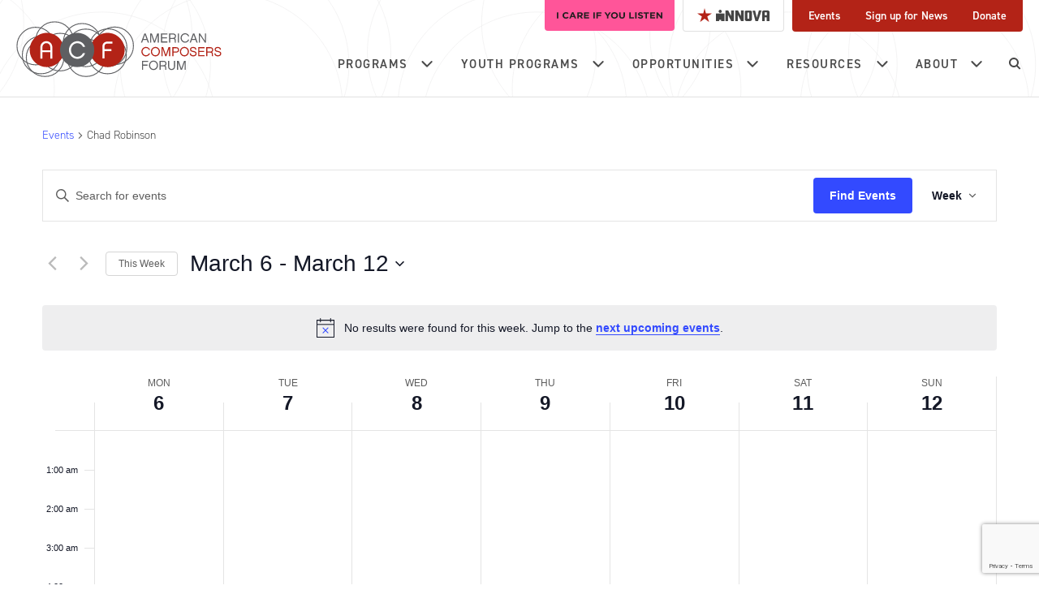

--- FILE ---
content_type: text/html; charset=utf-8
request_url: https://www.google.com/recaptcha/api2/anchor?ar=1&k=6LfHrSkUAAAAAPnKk5cT6JuKlKPzbwyTYuO8--Vr&co=aHR0cHM6Ly9jb21wb3NlcnNmb3J1bS5vcmc6NDQz&hl=en&v=PoyoqOPhxBO7pBk68S4YbpHZ&size=invisible&anchor-ms=20000&execute-ms=30000&cb=wc011d6mva97
body_size: 49096
content:
<!DOCTYPE HTML><html dir="ltr" lang="en"><head><meta http-equiv="Content-Type" content="text/html; charset=UTF-8">
<meta http-equiv="X-UA-Compatible" content="IE=edge">
<title>reCAPTCHA</title>
<style type="text/css">
/* cyrillic-ext */
@font-face {
  font-family: 'Roboto';
  font-style: normal;
  font-weight: 400;
  font-stretch: 100%;
  src: url(//fonts.gstatic.com/s/roboto/v48/KFO7CnqEu92Fr1ME7kSn66aGLdTylUAMa3GUBHMdazTgWw.woff2) format('woff2');
  unicode-range: U+0460-052F, U+1C80-1C8A, U+20B4, U+2DE0-2DFF, U+A640-A69F, U+FE2E-FE2F;
}
/* cyrillic */
@font-face {
  font-family: 'Roboto';
  font-style: normal;
  font-weight: 400;
  font-stretch: 100%;
  src: url(//fonts.gstatic.com/s/roboto/v48/KFO7CnqEu92Fr1ME7kSn66aGLdTylUAMa3iUBHMdazTgWw.woff2) format('woff2');
  unicode-range: U+0301, U+0400-045F, U+0490-0491, U+04B0-04B1, U+2116;
}
/* greek-ext */
@font-face {
  font-family: 'Roboto';
  font-style: normal;
  font-weight: 400;
  font-stretch: 100%;
  src: url(//fonts.gstatic.com/s/roboto/v48/KFO7CnqEu92Fr1ME7kSn66aGLdTylUAMa3CUBHMdazTgWw.woff2) format('woff2');
  unicode-range: U+1F00-1FFF;
}
/* greek */
@font-face {
  font-family: 'Roboto';
  font-style: normal;
  font-weight: 400;
  font-stretch: 100%;
  src: url(//fonts.gstatic.com/s/roboto/v48/KFO7CnqEu92Fr1ME7kSn66aGLdTylUAMa3-UBHMdazTgWw.woff2) format('woff2');
  unicode-range: U+0370-0377, U+037A-037F, U+0384-038A, U+038C, U+038E-03A1, U+03A3-03FF;
}
/* math */
@font-face {
  font-family: 'Roboto';
  font-style: normal;
  font-weight: 400;
  font-stretch: 100%;
  src: url(//fonts.gstatic.com/s/roboto/v48/KFO7CnqEu92Fr1ME7kSn66aGLdTylUAMawCUBHMdazTgWw.woff2) format('woff2');
  unicode-range: U+0302-0303, U+0305, U+0307-0308, U+0310, U+0312, U+0315, U+031A, U+0326-0327, U+032C, U+032F-0330, U+0332-0333, U+0338, U+033A, U+0346, U+034D, U+0391-03A1, U+03A3-03A9, U+03B1-03C9, U+03D1, U+03D5-03D6, U+03F0-03F1, U+03F4-03F5, U+2016-2017, U+2034-2038, U+203C, U+2040, U+2043, U+2047, U+2050, U+2057, U+205F, U+2070-2071, U+2074-208E, U+2090-209C, U+20D0-20DC, U+20E1, U+20E5-20EF, U+2100-2112, U+2114-2115, U+2117-2121, U+2123-214F, U+2190, U+2192, U+2194-21AE, U+21B0-21E5, U+21F1-21F2, U+21F4-2211, U+2213-2214, U+2216-22FF, U+2308-230B, U+2310, U+2319, U+231C-2321, U+2336-237A, U+237C, U+2395, U+239B-23B7, U+23D0, U+23DC-23E1, U+2474-2475, U+25AF, U+25B3, U+25B7, U+25BD, U+25C1, U+25CA, U+25CC, U+25FB, U+266D-266F, U+27C0-27FF, U+2900-2AFF, U+2B0E-2B11, U+2B30-2B4C, U+2BFE, U+3030, U+FF5B, U+FF5D, U+1D400-1D7FF, U+1EE00-1EEFF;
}
/* symbols */
@font-face {
  font-family: 'Roboto';
  font-style: normal;
  font-weight: 400;
  font-stretch: 100%;
  src: url(//fonts.gstatic.com/s/roboto/v48/KFO7CnqEu92Fr1ME7kSn66aGLdTylUAMaxKUBHMdazTgWw.woff2) format('woff2');
  unicode-range: U+0001-000C, U+000E-001F, U+007F-009F, U+20DD-20E0, U+20E2-20E4, U+2150-218F, U+2190, U+2192, U+2194-2199, U+21AF, U+21E6-21F0, U+21F3, U+2218-2219, U+2299, U+22C4-22C6, U+2300-243F, U+2440-244A, U+2460-24FF, U+25A0-27BF, U+2800-28FF, U+2921-2922, U+2981, U+29BF, U+29EB, U+2B00-2BFF, U+4DC0-4DFF, U+FFF9-FFFB, U+10140-1018E, U+10190-1019C, U+101A0, U+101D0-101FD, U+102E0-102FB, U+10E60-10E7E, U+1D2C0-1D2D3, U+1D2E0-1D37F, U+1F000-1F0FF, U+1F100-1F1AD, U+1F1E6-1F1FF, U+1F30D-1F30F, U+1F315, U+1F31C, U+1F31E, U+1F320-1F32C, U+1F336, U+1F378, U+1F37D, U+1F382, U+1F393-1F39F, U+1F3A7-1F3A8, U+1F3AC-1F3AF, U+1F3C2, U+1F3C4-1F3C6, U+1F3CA-1F3CE, U+1F3D4-1F3E0, U+1F3ED, U+1F3F1-1F3F3, U+1F3F5-1F3F7, U+1F408, U+1F415, U+1F41F, U+1F426, U+1F43F, U+1F441-1F442, U+1F444, U+1F446-1F449, U+1F44C-1F44E, U+1F453, U+1F46A, U+1F47D, U+1F4A3, U+1F4B0, U+1F4B3, U+1F4B9, U+1F4BB, U+1F4BF, U+1F4C8-1F4CB, U+1F4D6, U+1F4DA, U+1F4DF, U+1F4E3-1F4E6, U+1F4EA-1F4ED, U+1F4F7, U+1F4F9-1F4FB, U+1F4FD-1F4FE, U+1F503, U+1F507-1F50B, U+1F50D, U+1F512-1F513, U+1F53E-1F54A, U+1F54F-1F5FA, U+1F610, U+1F650-1F67F, U+1F687, U+1F68D, U+1F691, U+1F694, U+1F698, U+1F6AD, U+1F6B2, U+1F6B9-1F6BA, U+1F6BC, U+1F6C6-1F6CF, U+1F6D3-1F6D7, U+1F6E0-1F6EA, U+1F6F0-1F6F3, U+1F6F7-1F6FC, U+1F700-1F7FF, U+1F800-1F80B, U+1F810-1F847, U+1F850-1F859, U+1F860-1F887, U+1F890-1F8AD, U+1F8B0-1F8BB, U+1F8C0-1F8C1, U+1F900-1F90B, U+1F93B, U+1F946, U+1F984, U+1F996, U+1F9E9, U+1FA00-1FA6F, U+1FA70-1FA7C, U+1FA80-1FA89, U+1FA8F-1FAC6, U+1FACE-1FADC, U+1FADF-1FAE9, U+1FAF0-1FAF8, U+1FB00-1FBFF;
}
/* vietnamese */
@font-face {
  font-family: 'Roboto';
  font-style: normal;
  font-weight: 400;
  font-stretch: 100%;
  src: url(//fonts.gstatic.com/s/roboto/v48/KFO7CnqEu92Fr1ME7kSn66aGLdTylUAMa3OUBHMdazTgWw.woff2) format('woff2');
  unicode-range: U+0102-0103, U+0110-0111, U+0128-0129, U+0168-0169, U+01A0-01A1, U+01AF-01B0, U+0300-0301, U+0303-0304, U+0308-0309, U+0323, U+0329, U+1EA0-1EF9, U+20AB;
}
/* latin-ext */
@font-face {
  font-family: 'Roboto';
  font-style: normal;
  font-weight: 400;
  font-stretch: 100%;
  src: url(//fonts.gstatic.com/s/roboto/v48/KFO7CnqEu92Fr1ME7kSn66aGLdTylUAMa3KUBHMdazTgWw.woff2) format('woff2');
  unicode-range: U+0100-02BA, U+02BD-02C5, U+02C7-02CC, U+02CE-02D7, U+02DD-02FF, U+0304, U+0308, U+0329, U+1D00-1DBF, U+1E00-1E9F, U+1EF2-1EFF, U+2020, U+20A0-20AB, U+20AD-20C0, U+2113, U+2C60-2C7F, U+A720-A7FF;
}
/* latin */
@font-face {
  font-family: 'Roboto';
  font-style: normal;
  font-weight: 400;
  font-stretch: 100%;
  src: url(//fonts.gstatic.com/s/roboto/v48/KFO7CnqEu92Fr1ME7kSn66aGLdTylUAMa3yUBHMdazQ.woff2) format('woff2');
  unicode-range: U+0000-00FF, U+0131, U+0152-0153, U+02BB-02BC, U+02C6, U+02DA, U+02DC, U+0304, U+0308, U+0329, U+2000-206F, U+20AC, U+2122, U+2191, U+2193, U+2212, U+2215, U+FEFF, U+FFFD;
}
/* cyrillic-ext */
@font-face {
  font-family: 'Roboto';
  font-style: normal;
  font-weight: 500;
  font-stretch: 100%;
  src: url(//fonts.gstatic.com/s/roboto/v48/KFO7CnqEu92Fr1ME7kSn66aGLdTylUAMa3GUBHMdazTgWw.woff2) format('woff2');
  unicode-range: U+0460-052F, U+1C80-1C8A, U+20B4, U+2DE0-2DFF, U+A640-A69F, U+FE2E-FE2F;
}
/* cyrillic */
@font-face {
  font-family: 'Roboto';
  font-style: normal;
  font-weight: 500;
  font-stretch: 100%;
  src: url(//fonts.gstatic.com/s/roboto/v48/KFO7CnqEu92Fr1ME7kSn66aGLdTylUAMa3iUBHMdazTgWw.woff2) format('woff2');
  unicode-range: U+0301, U+0400-045F, U+0490-0491, U+04B0-04B1, U+2116;
}
/* greek-ext */
@font-face {
  font-family: 'Roboto';
  font-style: normal;
  font-weight: 500;
  font-stretch: 100%;
  src: url(//fonts.gstatic.com/s/roboto/v48/KFO7CnqEu92Fr1ME7kSn66aGLdTylUAMa3CUBHMdazTgWw.woff2) format('woff2');
  unicode-range: U+1F00-1FFF;
}
/* greek */
@font-face {
  font-family: 'Roboto';
  font-style: normal;
  font-weight: 500;
  font-stretch: 100%;
  src: url(//fonts.gstatic.com/s/roboto/v48/KFO7CnqEu92Fr1ME7kSn66aGLdTylUAMa3-UBHMdazTgWw.woff2) format('woff2');
  unicode-range: U+0370-0377, U+037A-037F, U+0384-038A, U+038C, U+038E-03A1, U+03A3-03FF;
}
/* math */
@font-face {
  font-family: 'Roboto';
  font-style: normal;
  font-weight: 500;
  font-stretch: 100%;
  src: url(//fonts.gstatic.com/s/roboto/v48/KFO7CnqEu92Fr1ME7kSn66aGLdTylUAMawCUBHMdazTgWw.woff2) format('woff2');
  unicode-range: U+0302-0303, U+0305, U+0307-0308, U+0310, U+0312, U+0315, U+031A, U+0326-0327, U+032C, U+032F-0330, U+0332-0333, U+0338, U+033A, U+0346, U+034D, U+0391-03A1, U+03A3-03A9, U+03B1-03C9, U+03D1, U+03D5-03D6, U+03F0-03F1, U+03F4-03F5, U+2016-2017, U+2034-2038, U+203C, U+2040, U+2043, U+2047, U+2050, U+2057, U+205F, U+2070-2071, U+2074-208E, U+2090-209C, U+20D0-20DC, U+20E1, U+20E5-20EF, U+2100-2112, U+2114-2115, U+2117-2121, U+2123-214F, U+2190, U+2192, U+2194-21AE, U+21B0-21E5, U+21F1-21F2, U+21F4-2211, U+2213-2214, U+2216-22FF, U+2308-230B, U+2310, U+2319, U+231C-2321, U+2336-237A, U+237C, U+2395, U+239B-23B7, U+23D0, U+23DC-23E1, U+2474-2475, U+25AF, U+25B3, U+25B7, U+25BD, U+25C1, U+25CA, U+25CC, U+25FB, U+266D-266F, U+27C0-27FF, U+2900-2AFF, U+2B0E-2B11, U+2B30-2B4C, U+2BFE, U+3030, U+FF5B, U+FF5D, U+1D400-1D7FF, U+1EE00-1EEFF;
}
/* symbols */
@font-face {
  font-family: 'Roboto';
  font-style: normal;
  font-weight: 500;
  font-stretch: 100%;
  src: url(//fonts.gstatic.com/s/roboto/v48/KFO7CnqEu92Fr1ME7kSn66aGLdTylUAMaxKUBHMdazTgWw.woff2) format('woff2');
  unicode-range: U+0001-000C, U+000E-001F, U+007F-009F, U+20DD-20E0, U+20E2-20E4, U+2150-218F, U+2190, U+2192, U+2194-2199, U+21AF, U+21E6-21F0, U+21F3, U+2218-2219, U+2299, U+22C4-22C6, U+2300-243F, U+2440-244A, U+2460-24FF, U+25A0-27BF, U+2800-28FF, U+2921-2922, U+2981, U+29BF, U+29EB, U+2B00-2BFF, U+4DC0-4DFF, U+FFF9-FFFB, U+10140-1018E, U+10190-1019C, U+101A0, U+101D0-101FD, U+102E0-102FB, U+10E60-10E7E, U+1D2C0-1D2D3, U+1D2E0-1D37F, U+1F000-1F0FF, U+1F100-1F1AD, U+1F1E6-1F1FF, U+1F30D-1F30F, U+1F315, U+1F31C, U+1F31E, U+1F320-1F32C, U+1F336, U+1F378, U+1F37D, U+1F382, U+1F393-1F39F, U+1F3A7-1F3A8, U+1F3AC-1F3AF, U+1F3C2, U+1F3C4-1F3C6, U+1F3CA-1F3CE, U+1F3D4-1F3E0, U+1F3ED, U+1F3F1-1F3F3, U+1F3F5-1F3F7, U+1F408, U+1F415, U+1F41F, U+1F426, U+1F43F, U+1F441-1F442, U+1F444, U+1F446-1F449, U+1F44C-1F44E, U+1F453, U+1F46A, U+1F47D, U+1F4A3, U+1F4B0, U+1F4B3, U+1F4B9, U+1F4BB, U+1F4BF, U+1F4C8-1F4CB, U+1F4D6, U+1F4DA, U+1F4DF, U+1F4E3-1F4E6, U+1F4EA-1F4ED, U+1F4F7, U+1F4F9-1F4FB, U+1F4FD-1F4FE, U+1F503, U+1F507-1F50B, U+1F50D, U+1F512-1F513, U+1F53E-1F54A, U+1F54F-1F5FA, U+1F610, U+1F650-1F67F, U+1F687, U+1F68D, U+1F691, U+1F694, U+1F698, U+1F6AD, U+1F6B2, U+1F6B9-1F6BA, U+1F6BC, U+1F6C6-1F6CF, U+1F6D3-1F6D7, U+1F6E0-1F6EA, U+1F6F0-1F6F3, U+1F6F7-1F6FC, U+1F700-1F7FF, U+1F800-1F80B, U+1F810-1F847, U+1F850-1F859, U+1F860-1F887, U+1F890-1F8AD, U+1F8B0-1F8BB, U+1F8C0-1F8C1, U+1F900-1F90B, U+1F93B, U+1F946, U+1F984, U+1F996, U+1F9E9, U+1FA00-1FA6F, U+1FA70-1FA7C, U+1FA80-1FA89, U+1FA8F-1FAC6, U+1FACE-1FADC, U+1FADF-1FAE9, U+1FAF0-1FAF8, U+1FB00-1FBFF;
}
/* vietnamese */
@font-face {
  font-family: 'Roboto';
  font-style: normal;
  font-weight: 500;
  font-stretch: 100%;
  src: url(//fonts.gstatic.com/s/roboto/v48/KFO7CnqEu92Fr1ME7kSn66aGLdTylUAMa3OUBHMdazTgWw.woff2) format('woff2');
  unicode-range: U+0102-0103, U+0110-0111, U+0128-0129, U+0168-0169, U+01A0-01A1, U+01AF-01B0, U+0300-0301, U+0303-0304, U+0308-0309, U+0323, U+0329, U+1EA0-1EF9, U+20AB;
}
/* latin-ext */
@font-face {
  font-family: 'Roboto';
  font-style: normal;
  font-weight: 500;
  font-stretch: 100%;
  src: url(//fonts.gstatic.com/s/roboto/v48/KFO7CnqEu92Fr1ME7kSn66aGLdTylUAMa3KUBHMdazTgWw.woff2) format('woff2');
  unicode-range: U+0100-02BA, U+02BD-02C5, U+02C7-02CC, U+02CE-02D7, U+02DD-02FF, U+0304, U+0308, U+0329, U+1D00-1DBF, U+1E00-1E9F, U+1EF2-1EFF, U+2020, U+20A0-20AB, U+20AD-20C0, U+2113, U+2C60-2C7F, U+A720-A7FF;
}
/* latin */
@font-face {
  font-family: 'Roboto';
  font-style: normal;
  font-weight: 500;
  font-stretch: 100%;
  src: url(//fonts.gstatic.com/s/roboto/v48/KFO7CnqEu92Fr1ME7kSn66aGLdTylUAMa3yUBHMdazQ.woff2) format('woff2');
  unicode-range: U+0000-00FF, U+0131, U+0152-0153, U+02BB-02BC, U+02C6, U+02DA, U+02DC, U+0304, U+0308, U+0329, U+2000-206F, U+20AC, U+2122, U+2191, U+2193, U+2212, U+2215, U+FEFF, U+FFFD;
}
/* cyrillic-ext */
@font-face {
  font-family: 'Roboto';
  font-style: normal;
  font-weight: 900;
  font-stretch: 100%;
  src: url(//fonts.gstatic.com/s/roboto/v48/KFO7CnqEu92Fr1ME7kSn66aGLdTylUAMa3GUBHMdazTgWw.woff2) format('woff2');
  unicode-range: U+0460-052F, U+1C80-1C8A, U+20B4, U+2DE0-2DFF, U+A640-A69F, U+FE2E-FE2F;
}
/* cyrillic */
@font-face {
  font-family: 'Roboto';
  font-style: normal;
  font-weight: 900;
  font-stretch: 100%;
  src: url(//fonts.gstatic.com/s/roboto/v48/KFO7CnqEu92Fr1ME7kSn66aGLdTylUAMa3iUBHMdazTgWw.woff2) format('woff2');
  unicode-range: U+0301, U+0400-045F, U+0490-0491, U+04B0-04B1, U+2116;
}
/* greek-ext */
@font-face {
  font-family: 'Roboto';
  font-style: normal;
  font-weight: 900;
  font-stretch: 100%;
  src: url(//fonts.gstatic.com/s/roboto/v48/KFO7CnqEu92Fr1ME7kSn66aGLdTylUAMa3CUBHMdazTgWw.woff2) format('woff2');
  unicode-range: U+1F00-1FFF;
}
/* greek */
@font-face {
  font-family: 'Roboto';
  font-style: normal;
  font-weight: 900;
  font-stretch: 100%;
  src: url(//fonts.gstatic.com/s/roboto/v48/KFO7CnqEu92Fr1ME7kSn66aGLdTylUAMa3-UBHMdazTgWw.woff2) format('woff2');
  unicode-range: U+0370-0377, U+037A-037F, U+0384-038A, U+038C, U+038E-03A1, U+03A3-03FF;
}
/* math */
@font-face {
  font-family: 'Roboto';
  font-style: normal;
  font-weight: 900;
  font-stretch: 100%;
  src: url(//fonts.gstatic.com/s/roboto/v48/KFO7CnqEu92Fr1ME7kSn66aGLdTylUAMawCUBHMdazTgWw.woff2) format('woff2');
  unicode-range: U+0302-0303, U+0305, U+0307-0308, U+0310, U+0312, U+0315, U+031A, U+0326-0327, U+032C, U+032F-0330, U+0332-0333, U+0338, U+033A, U+0346, U+034D, U+0391-03A1, U+03A3-03A9, U+03B1-03C9, U+03D1, U+03D5-03D6, U+03F0-03F1, U+03F4-03F5, U+2016-2017, U+2034-2038, U+203C, U+2040, U+2043, U+2047, U+2050, U+2057, U+205F, U+2070-2071, U+2074-208E, U+2090-209C, U+20D0-20DC, U+20E1, U+20E5-20EF, U+2100-2112, U+2114-2115, U+2117-2121, U+2123-214F, U+2190, U+2192, U+2194-21AE, U+21B0-21E5, U+21F1-21F2, U+21F4-2211, U+2213-2214, U+2216-22FF, U+2308-230B, U+2310, U+2319, U+231C-2321, U+2336-237A, U+237C, U+2395, U+239B-23B7, U+23D0, U+23DC-23E1, U+2474-2475, U+25AF, U+25B3, U+25B7, U+25BD, U+25C1, U+25CA, U+25CC, U+25FB, U+266D-266F, U+27C0-27FF, U+2900-2AFF, U+2B0E-2B11, U+2B30-2B4C, U+2BFE, U+3030, U+FF5B, U+FF5D, U+1D400-1D7FF, U+1EE00-1EEFF;
}
/* symbols */
@font-face {
  font-family: 'Roboto';
  font-style: normal;
  font-weight: 900;
  font-stretch: 100%;
  src: url(//fonts.gstatic.com/s/roboto/v48/KFO7CnqEu92Fr1ME7kSn66aGLdTylUAMaxKUBHMdazTgWw.woff2) format('woff2');
  unicode-range: U+0001-000C, U+000E-001F, U+007F-009F, U+20DD-20E0, U+20E2-20E4, U+2150-218F, U+2190, U+2192, U+2194-2199, U+21AF, U+21E6-21F0, U+21F3, U+2218-2219, U+2299, U+22C4-22C6, U+2300-243F, U+2440-244A, U+2460-24FF, U+25A0-27BF, U+2800-28FF, U+2921-2922, U+2981, U+29BF, U+29EB, U+2B00-2BFF, U+4DC0-4DFF, U+FFF9-FFFB, U+10140-1018E, U+10190-1019C, U+101A0, U+101D0-101FD, U+102E0-102FB, U+10E60-10E7E, U+1D2C0-1D2D3, U+1D2E0-1D37F, U+1F000-1F0FF, U+1F100-1F1AD, U+1F1E6-1F1FF, U+1F30D-1F30F, U+1F315, U+1F31C, U+1F31E, U+1F320-1F32C, U+1F336, U+1F378, U+1F37D, U+1F382, U+1F393-1F39F, U+1F3A7-1F3A8, U+1F3AC-1F3AF, U+1F3C2, U+1F3C4-1F3C6, U+1F3CA-1F3CE, U+1F3D4-1F3E0, U+1F3ED, U+1F3F1-1F3F3, U+1F3F5-1F3F7, U+1F408, U+1F415, U+1F41F, U+1F426, U+1F43F, U+1F441-1F442, U+1F444, U+1F446-1F449, U+1F44C-1F44E, U+1F453, U+1F46A, U+1F47D, U+1F4A3, U+1F4B0, U+1F4B3, U+1F4B9, U+1F4BB, U+1F4BF, U+1F4C8-1F4CB, U+1F4D6, U+1F4DA, U+1F4DF, U+1F4E3-1F4E6, U+1F4EA-1F4ED, U+1F4F7, U+1F4F9-1F4FB, U+1F4FD-1F4FE, U+1F503, U+1F507-1F50B, U+1F50D, U+1F512-1F513, U+1F53E-1F54A, U+1F54F-1F5FA, U+1F610, U+1F650-1F67F, U+1F687, U+1F68D, U+1F691, U+1F694, U+1F698, U+1F6AD, U+1F6B2, U+1F6B9-1F6BA, U+1F6BC, U+1F6C6-1F6CF, U+1F6D3-1F6D7, U+1F6E0-1F6EA, U+1F6F0-1F6F3, U+1F6F7-1F6FC, U+1F700-1F7FF, U+1F800-1F80B, U+1F810-1F847, U+1F850-1F859, U+1F860-1F887, U+1F890-1F8AD, U+1F8B0-1F8BB, U+1F8C0-1F8C1, U+1F900-1F90B, U+1F93B, U+1F946, U+1F984, U+1F996, U+1F9E9, U+1FA00-1FA6F, U+1FA70-1FA7C, U+1FA80-1FA89, U+1FA8F-1FAC6, U+1FACE-1FADC, U+1FADF-1FAE9, U+1FAF0-1FAF8, U+1FB00-1FBFF;
}
/* vietnamese */
@font-face {
  font-family: 'Roboto';
  font-style: normal;
  font-weight: 900;
  font-stretch: 100%;
  src: url(//fonts.gstatic.com/s/roboto/v48/KFO7CnqEu92Fr1ME7kSn66aGLdTylUAMa3OUBHMdazTgWw.woff2) format('woff2');
  unicode-range: U+0102-0103, U+0110-0111, U+0128-0129, U+0168-0169, U+01A0-01A1, U+01AF-01B0, U+0300-0301, U+0303-0304, U+0308-0309, U+0323, U+0329, U+1EA0-1EF9, U+20AB;
}
/* latin-ext */
@font-face {
  font-family: 'Roboto';
  font-style: normal;
  font-weight: 900;
  font-stretch: 100%;
  src: url(//fonts.gstatic.com/s/roboto/v48/KFO7CnqEu92Fr1ME7kSn66aGLdTylUAMa3KUBHMdazTgWw.woff2) format('woff2');
  unicode-range: U+0100-02BA, U+02BD-02C5, U+02C7-02CC, U+02CE-02D7, U+02DD-02FF, U+0304, U+0308, U+0329, U+1D00-1DBF, U+1E00-1E9F, U+1EF2-1EFF, U+2020, U+20A0-20AB, U+20AD-20C0, U+2113, U+2C60-2C7F, U+A720-A7FF;
}
/* latin */
@font-face {
  font-family: 'Roboto';
  font-style: normal;
  font-weight: 900;
  font-stretch: 100%;
  src: url(//fonts.gstatic.com/s/roboto/v48/KFO7CnqEu92Fr1ME7kSn66aGLdTylUAMa3yUBHMdazQ.woff2) format('woff2');
  unicode-range: U+0000-00FF, U+0131, U+0152-0153, U+02BB-02BC, U+02C6, U+02DA, U+02DC, U+0304, U+0308, U+0329, U+2000-206F, U+20AC, U+2122, U+2191, U+2193, U+2212, U+2215, U+FEFF, U+FFFD;
}

</style>
<link rel="stylesheet" type="text/css" href="https://www.gstatic.com/recaptcha/releases/PoyoqOPhxBO7pBk68S4YbpHZ/styles__ltr.css">
<script nonce="j0JjkDp4RRqsH6OZmLVI-g" type="text/javascript">window['__recaptcha_api'] = 'https://www.google.com/recaptcha/api2/';</script>
<script type="text/javascript" src="https://www.gstatic.com/recaptcha/releases/PoyoqOPhxBO7pBk68S4YbpHZ/recaptcha__en.js" nonce="j0JjkDp4RRqsH6OZmLVI-g">
      
    </script></head>
<body><div id="rc-anchor-alert" class="rc-anchor-alert"></div>
<input type="hidden" id="recaptcha-token" value="[base64]">
<script type="text/javascript" nonce="j0JjkDp4RRqsH6OZmLVI-g">
      recaptcha.anchor.Main.init("[\x22ainput\x22,[\x22bgdata\x22,\x22\x22,\[base64]/[base64]/[base64]/[base64]/[base64]/[base64]/[base64]/[base64]/[base64]/[base64]\\u003d\x22,\[base64]\\u003d\\u003d\x22,\x22MnDCnMKbw4Fqwq5pwo3CvsKaKhVtOsOYOsK5DXvDlT3DicK0wqEEwpFrwpTCq1QqXnXCscKkwqjDgsKgw6vCnA4sFGAQw5Unw4/CrV1/LlfCsXfDnsOMw5rDnjjCpMO2B23CksK9SyTDo8Onw4c5eMOPw77CumfDocOxD8K0ZMOZwqXDtVfCncKyesONw7zDrTNPw4BocsOEwpvDum4/wpILwqbCnkrDkTIUw47CrGnDgQ4qEMKwNDDCjWt3A8KHD3sIPMKeGMK5SBfCgSDDmcODSWdYw6lUwoUzB8Kyw5fCusKdRkPCnsOLw6Qhw6E1wo5acQrCpcO0wpoHwrfDpB/CuTPCn8ObI8KofDN8UTlTw7TDszELw53DvMKxwpTDtzR4A1fCs8OzFcKWwrZlS3oJc8KAKsODJDd/XHnDh8OnZVVUwpJIwookBcKDw5jDjsO/GcO9w4QSRsOPwojCvWrDlDp/[base64]/woUZwocswq4Hw47DpCzCncK1w4omw47CgcKSw5lKdTzCojjCrcO6w7VVw7nCnnfChcOVwq7CkTxVZcKowpR3w48Ew65kUGfDpXtPcyXCusOhwp/CuGl8wowcw5olwpHCoMO3VsKXInPDvsOOw6zDn8O+D8KeZwzDsTZIRMK5M3p3w6nDiFzDmcOZwo5uACYYw4Qtw7zCisOQwofDo8Kxw7gOMMOAw4F/wpnDtMO+GMKmwrEPbH7CnxzCvsOnwrzDrxI3wqxna8OgwqXDhMKQYcOcw4J6w4/CsFETCzIBPHYrMn7CqMOIwrxmVHbDscO1MB7ClGVYwrHDiMKlwrrDlcK8eTZiKgNeL18uekjDrsOlMBQJwoPDmlLDn8OMLFNow7wIwpNwwrXCisK2w7JxWXZoGsOXQyMew4IGIMKvPjXCsMOFw79MwpTDk8OhW8KKw6jCkF/[base64]/DgsKXwpbDgCtLIBbCuMKkOsK0MMOvw67CiSQ4w7UvRF3Dm2diwrvCiBAzw4jDqA3CnsOJacKaw7Y9w7oOwpJEw5B5wrJvw4TCnggHAsOhfMOFBw/[base64]/DlcORw7XClMOsVcO2KVgfwplQDj/[base64]/[base64]/[base64]/DnGU1VsKUw5vClWgBFMKYHmrClcO1wok+wovCuksWw5TCssOuw5zCoMOXBMKBwq7Dvn9WEsO6wq1iwrE/woJOVk8mHmQ7GMKcwpzDpcK4GMOKwpfCmWIEw7rCt1lIwr0Uw6Ztw5gaCsOzacOBwrIUTsOlwq4QQz5ewqUOPEBMwrI9EMOmwpHDqx7DlMKuwpfCpjPCmg7CpMOIUMOpbsKIwq4ewqBWCMKIwrdUGMKUwrF1w4XDgh/CoEZNa0bDlBgcW8KxwqTDu8K+W1fCkwV1wp4zwo0/wqTCnkgTVnLDlcO1wqA7wrvDl8Khw5FNZ3BHw5PDscOTwpHDr8KBwp8fX8KSw5DDscKsVsO8KcOZEiN6C8O/w6TCsiorwr3Cp3gww7BEw5DCsCBOMMKiFMOFHMORaMOawoYgVsOeWQrDm8OUacOgw59eLUvCicKHwrjDhxnCtisvZEVjKW4ewpfDh2LCrhXDkMODdjfDnUPDvzrCnxfCpsOXwqcvwphGeWhbw7TCum86w6zDk8O1wrrDtF0sw4/Dl3N0XEdxwrpbR8KkwpHDsGXDlnTDqsOgw48uwqR2fcOJw5nCsgQWw7FZKHUEwpFILx44DWNWwptQfsK1PMKsGX0nZMKNUW3CgSbDkXDDpMKXwprDssKRwrhdw4cSMMO7DMOXWSsPwqJ+wp1KFyjDpMODLHggw4/DsV3CjnXClG3CqUvDv8Ohw6czwqdpw6IySSfCmT7CmjDDu8OSfC4ZbMOyVGY/EmDDv2YoLi/[base64]/[base64]/[base64]/[base64]/DrsObJ2RLP3cew6YDFCDCscOaJ8OJw6HCgMK5wqPDksK9G8OZMibDg8KjIMOtVCXDqcKywoRYwr3DhsOxw4LDmg/Dj1DDucKRSw7Dv1jDr39ewo3CmsOJw5MwwpzDjsKNE8OgwqzClcKbwrlrdMKuw5jDphrDmmTDtifDmwbDksOEf8KiwqzCmMOvwqLDnsOfw63Dt0PCtMORBcO4WxzCnsKwF8Ofw7sILRxfCcOVAMK/[base64]/DqMK7TsKQewvCj8KKwojDoT3Dpy3Dq8K0wr/DmgNTwqMBw4dGwr/DqMK5fQddGgHDtcO8PgrChsKKw7TDrU4Ww5vDuX3DgcO9wrbCsh3CgmtrBH8jw5TDsX/CqzhaacOKwq8fNQbDpAgzQMK/w4fDsmsmwqPCvMOVcGTCkG3DtsK4FMObSVjDqcOkMzIkRk8PUFFewqrCkCLDnygCw6nDsTfCnXchBcKyw73DihrDm3sIw7PDhMOeMhfCgMO4e8ObPG4ncRvDpApKwokAwr3Dsy/DmgQFwrnDusKDScKgCcO0w6/DkMKQwrpVJsKJccKLLmrDsB3CgmVpDGHCpMK4wqF9Kl5Ew4vDkmIOYy7CsEU/FMOofVdCwoDCrHTDpwYXwr1uwptoMQvDq8KcAG8rB2Vcw7LCuUN7wpbDsMKWQDzCh8Kiw7LDnVHDqETCl8KiwpbCsMK8w6NLQMOVwojCp2/[base64]/DkVxDXFgPwq7DsDs3w6LDr8OKw7dbw58udW7DtMOXe8OOw4Z8KMKzw6RrbizDl8KJf8OjGcOmfAvCvXLCjhjDjW7CtMK5AsOmLMOTUEDDlyTCoiDDiMOHwojCtsKWwqMYecO/[base64]/DqMOaw6XDlMKgeR/DtcOTw77DigzCr8KYUDbCs3EBwpHCncODwodnG8O1w7XDkUdFw7Qkw5DCmMOcT8KaJivCl8ODe3TDq1wVwprChDcWwr41wp8NUzHDmkNhw7Z/wpcfwqB7wrpYwoNrA1HChnzCkcOew53Cu8Kjw6o9w6h3w7pQwpbCs8OoORIuwrFiwpkVwqrClBvDtsO0YsKWIEDCu1xsbMKHdkBYEMKPwo7DvC/CoCEgw4ptwqHCk8Kgwr8oH8KHw5J0w6tuHzAWw4VLLns/w5jDtA3Dl8OqCMOATcKkXDARYS02woTCmMO0w6dABsOew7EawoJLwqLCucOzEnMxPXTCjcOIw5PCrB/DiMOMV8OuOMOiVA/Ct8KUb8OGKcKWRgPDqBMkbgDCpcOEMcKow77DnMKlccOpw4QSwrExwp3DlSRVegXCo03DrzJtMMOVcMKrc8OpNsO0DMKGwrYMw6TDsy3DlMOydsOXwrHCozfDksOrw6giIUA0w7xswpnCpy/CvgnChjk2bsOoH8OSw7x/CsK4w5hBckjDt09NwqjCqgfDt35caDrDnMOVOsOkM8Oxw7Efw4ZTfsO5anlkworCv8Odw63Ch8ObPWQhXcOUasKTwrvDmcOeGcOwH8KCw5sbC8OUR8KORsOXIsKTWMOqwrDDrQMsw6MiQMKsYCoaF8OZw5/Dly7CuXBow5jCoyXCr8KHw7HCkXLCmMO0w5/DnsOtfMKFJQ3CoMOXDcOpAANNAGx1azzCkmRIw73Cv23DglTCn8OyK8OIf1AhJmDDicKsw4YNBCrCrsO4wq/[base64]/CncKzwr52wrjDgsKZw7MYDjNXV0sgwptvXsKEwq0seMKiNzIBwo3Dq8Ogw7XDmhJwwowuwo3CrhfDvCU6B8Kkw6zDoMKjwp1sGC/[base64]/wq8Zw7YeEsOzwqDCu3UoYsOBNE7Djk3DqsOeewTDsBdGSlxPWsKLIjtawooMwpzDrm51w4nDlMKyw6fChiEaIsKGwoLCicOYwrdyw7scSj1tdArCs13DigLDpHzDrMKFH8KhwpnDniLCp0kQw6gqDsKoNUHDq8KZw7LCjMKvMcKcQAUuwrd6wpk/w6Jwwr1fQcKdVyI5OyleZ8OJEwLCgsKPw6F/wpLDnDVJwpoDwowLw4BwVWdBI0kGIcOxIyzCv3XDrcOHVW0tw7PDtsO+wos5wrPDlGkvHg8Rw4vCi8KBMMOECMOXw7NFdBLCrxvCgTR8wr52I8KRw7HDsMKRdMK6RWLClMKOScOUL8KyGk/CkcO6w6bCph3DsApiwpAWT8Kdwrs1wrDCvcOoDR7Cr8Oswr1XLThGwrMqfhRPw5s7UsOYwp3DncKoZEAXMQHDhsKIw4DDhHPCk8OtVMKwM3/DmcKIMmPCgCNnIhtOQMKGwr/Di8KpwonDvTUUNMKpJ0jCiGMOw49DwqLCiMKcJDh1JsK/PcOtazXDnSrCssO+FiVqbQRowrrDhEjCk0jCli7Cp8OmAMKpVsKAwr7CksOnGRxpwpbCs8O8FyN0w5PDgcO2wp/Cq8OtfMKwF1tVwrsqwqk1wqjDnMORw58UBzLDp8KVwqVidiYswp4gC8KVZQbCp3leUzcsw4BqZcOvXcKNw44iwp9CMMKmdwJJwp5XwqDDnMOtWEZZw6LCt8KowqjDl8OuO1XDnls3w7DDsiocacOROH85TG7DrgzChBtEw4gaBUJhwp50TsODeCp/[base64]/UsOaMWMDw6fCvcKwFDnDpcO8w7B2wppcwqApcVHDuWrDvDfDoxw5MSdXVMKxCMOOw6wBPRHDusKJw4LClsKfKHjDhjjCo8ONTcKMJCTDm8O/[base64]/DuHVNScKEIA3ClDxRPsKbwrTDn8OMwo3CssOOA1zDv8Kww48Dw6zDrFDDsTk1wpbDvkoQwprCqsOcXMKzwrTDn8KXDy8lw4vCh0omNMO1wrs3aMOMw7glXW1RJMOYU8KxaEvDuQtHwrZQw4PDv8KEwq0GFMKgw4fCisKawrvDmXfDmlBswpvCjcKVwq3DgMKcaMK/wpkpIGpKVcO2w63Cvy4pGRTCq8OYH2phwozCsx5MwoBdS8KHHcKiSsO/ST0nPsO/w6jClFYDw5ZPFcKxwoxOag/[base64]/CnnAFwqfDmlvChncAEcOFw6ECwqzCqF1yaAbDmMK3w5g+CcKcw7TCosKdVsO/[base64]/Dh8O+Q3XDkMOpQ8O0w6EHX8OxYFZWbwXDgsK1TcK9wpjCncOVeXbCgTzDjlbCkiZuY8OoCsOlwqjCncKowrZQwo8ffWZua8OMwpcUSsO6WQHDmMKmaHXCixJdWzttcErDo8K9wqA4VhXDiMKnIE/[base64]/Cv8K3b8KEw5BnwrcyJsOBwp7CjcOxw6kTEsKJw4dnwpPCs0nCs8O3w43DhMKEw4hQaMK0ZcKWwqXDlDDCrsKIwoMGKAUye2TCncKDalN3McKHQXDCrMOvwrvCqjQKw4jCnFvClVzCvyFgBsK1woPDqFxMwo3CqwxMwo/CvH7DisKNImNkwqnCp8KVwozDqFjCscK+MMO7UTsjShRlTcOZwoXDj3pdQR/[base64]/CiMOPFXEaQsKzwpfCv0NywovChl3CuTZ4w5pqGC43w4PDtHBGfmDCkDFtw6zCjiHCvmYBw5BLCcKTw6XDuhnCicKyw4wSwr7CgBhWwpJjb8O/[base64]/CtsKEZcKnwrl9woRURi0+OMOnwpnDk8OZcsKbP8OXw4XCljsYw7PCosKWEMK/DibDtEMNwpLDucKVwqbDu8Kow6VuIsO3w4wRNsKNSkYMwprCsnYAbQUmIGXDrnLDkCYyYBXCuMOaw6lIccOoPzBJwpJsVMK8w7Jgw7HDmnBFVcOkw4RhbMK1w7kcb3okw6NQwoNHwq/[base64]/aMOdR8O5QDPCpmLCunDDplfDrcOHdcO3wpfCu8OCwot3BzLDjcO+BcO1wozCu8KiOMKmUjtaemjDm8OvEsKhCEtxw7Rhw4DDgwwYw7PClMKYwp82w6MudCdqBjhhw5lpwp/DsyYFbcKAwqnDvgoTfyHDugQMK8KePMKKeT/DjsKFwq0aBsOWJmtwwrIkw7/DjsOHAzrDgEjDpsKwGmEXw7HCpcKbw7PCs8OQwr3CvVkXwrDCiTnCrMOTPFYGWQ8mwqfCu8OMwpnCrsKyw44dcS1hfVoRw5nCtxrDrljCiMO/w4nDlMKJd3LDu1XCtsOiw7zDp8K2w44MPzfCpj41JC/DrMODFnjCllXCj8OFwoPCuWk/URhyw7vDs1nCmBFVEUh5wp7DnjpnSRJOOsK6XMOmKAXDksKEZcKhw4V8aHZAwprCucOXC8KoBWArPMOVw6DCsSzCpXIZwqvDm8OawqXCvcO9w4rCnMKIwrxkw7XCo8KHZ8KAw5jCvS9QwrIgF1rDpsKSw7/Dv8OdAsO4T3vDl8ODWzDDlkXDrsKdw485LcKzw4bDgHrClcKLZy1MFMKYR8OxwqnDqcKHwr8YwrjDmEgAw47DhsKRw7ZsOcOjf8KKdnPCu8OcIMK6woxAFUo+BcKhwoJewqBSHsKFIsKMw7DCnwfCi8KzF8OmRFjDg8OZecKZGMOOwpRQwrvDn8O6eUsuMMO/[base64]/DjsKMcGYfYx4Nw4V0w7nDisOIw43CglHDrsOeI8O1wrDCtAHDjG7DgChvV8KodwLDhsKIb8OpwpR7w6LCmn3Ct8KPwpkiw5Riwq7DhUh+V8KwPmI8wrh+woMHwo/CmiUGVMOMw4ljwrLChMO5w7rCsQMJD1PDqcKKwoZmw43CmywjesONDMKPw7FGw7YrQAfDvMOBwobCuCdZw73DhkU2w6TDjEN4worDrG9swrJTHwnCqm/DpcKcwrrCjMKCw6tmw5fCnMOfcGXDo8KFWsKZwo13wp93w4DDlTU7wqNAwqTCrS8Iw4zDosO3woJvFT/[base64]/DmSLDnMKIw4vDksOMwrXDo1NvKxEgwqEdWBXDjsKAw6Zkw5MPw5EawrvDjcO/Kz0Qw7tyw6zCiFDDqcObPMOHF8OgwobDo8KvcWYXwqY9ZHIJLMKIw5nCuSfCk8K6woMmccKBGgAdw7DDmAPDoinCkDnClMOVwoEyXsK7woHDqcKAd8K0w7pewqzCj0bDgMOKTcK2wq0awpNkRWcRw4HCkMKDdRNyw6dOwpbCvD58wq4GTD8+w5Ajw5rDlsOFPkMoTj/DuMOJwrFNZ8Krw47Dk8OrGsKaasOFV8KtHgTCr8KNwrjDocOuATQCTGvCsn12wobCmQ3CrsOabsOOEsODU0dMAcKZwq/[base64]/J8O3PhHCqsO5wqHCtyzDkcO+w4RJwqJ/A8K6ScK9wpfDl8Kre0HCssKSw4LDlMOKLjnDtlzDmwYCwrZgwpXDm8O1U1TCiTXDs8OgdDDCjsONw5J6H8Ohw48pw6wFGksXVMKNG1LCvMOjwr91w5fCp8OVw4EJAQ3DkkLCoUlrw7s9wow/NAIjw7pRfhXDgA0JwrnDtMKTSzVRwoVlw60gwrDCrwbCuDPDlsOjw43ChcO7Mi1GNsKTw7PDvnXDnj4TesOhAcONwooCHsOTw4TCisK8wpPCrcO0Tz0DcSfDlATCqcOSwoTDli4ww6HDl8OlOHXChsKmXMO4IMOgwqrDqy/[base64]/[base64]/J8KOw6jDicK/wpDCuGQewq3CgMO5X8O4woAYNijCusOoawYEw6jDnhLDo2NMwoVrWxtoYlzDsmDCrsKjAC7DsMKZwpgOfsONwrPDlcOjwoPCh8Kxwq7CkEDCsnfDgsOMcHXCqsODUz3DvcOhwqrCrUXDpcK8EC/CmsKbesKGwqDDnw/DriRpw7sfA1nChsOJPcO5aMOXfcOgS8K5wqMxWEXCgwPCnsKMC8KTw57DrSDCqnIYw4HCm8O3wpjCicK7Z3fCuMOkw7xNIRvCnsKDEFx3FXbDmcKREDgQbMK1B8KdcMOdw5PCqcOWb8OCc8OLwpIdVkrCvcO4wp/ClsOHw7QLwoDCpxZKOMOqAjTCmcOPCyBKw45hwpB+OMKRw7kOw7xUwoLCoEPCjMK/XsOywrBWwr09w4TCojxzw6nDrlPCgMO4w4R3az1PwqTDsUFfwqd6QMOvw7zCqn1Gw4XCg8KoQMKvGRDCkAbCi39fwqhzwq47J8OXeE93woTCucOOwp/Di8OUw5rDg8OldMKEO8KiwrjCvcOCwpjDscKeAMOjwrctwppAfMOfw5TCvcOSw4bCqMOdwoLCsxNlwpXCuWBWDwzCtWvCgAURwqjCqcO5XcObwoXCkcOMw7ZMcRXClVnCpsOvwrTCnSxKwo4ZZcKyw4nDuMK7w6nCtMKlG8OHLsK8w5bDoMOAw6/Co1/CiW0/[base64]/[base64]/w4lkcxE/w7rDlMKmw63DjsO0wowdwpzDhyg6wpvCu8OIScObw5pBNMOgRB7DuHXCscKwwr3CkVIeOMOFw5kNSC0dcnvDgMObTHTDgsKqwqlUw6c7L3nDgjoFwr/[base64]/DpRw+CBV0wojCmMOxw7HChR3DhzrCjcOhwqhew73CuwxTwqDCvQ/Dr8KUw73DkkMiwpkow7NZw5DDnUfDkWLDunPDkcKkBDjDqMKnwr7DkVoIwpIsA8KuwrhLB8KufMOQw4XCvMK0NiPDisKsw5VAw5I+w5TCtABuUV3Di8Oyw5vCmEprbMOowrfCk8ODbm/Dv8Oow44MU8Oxw58sFsKww5sWC8K9Wz/[base64]/[base64]/wqXClsOJwr7DvMOkLsK2IDlmSm9OccOdw4dHw5grwo0+wrjCuwU4eGJ1NMKnI8KbCXfCisO0I0VYwoDCrMKWwr/CnGjDqF/[base64]/D8O1w7fChxjCnsOdG0F8wp7DpWvDqMOFwqPDpcOWcAjDlMK1woPComzCom0Mw7/Dt8Kywqonwo81wrLCuMKTwoHDs0HDusKAwobDn2pgwrZiwqMOw4bDtcKYYMK0w7kRD8OoecK1VDTCosKcwq0jw73CgQfDmmk3XBrDiAMJwrfDpigWVAPCnijCt8OtR8OPwpEQPRPDmMKqFmsNw6vCvcOaw7jCtMKedsOdw4UfF0TCtsO2U3w9w5fDmkDCkMOhw4/DombDgmDCnMK2U09HHcKsw4E8JUvDpcKCwpAvCX3CvsOtXsKrHAouP8KgVzs5EcKBZcKtEWsxU8K4w6PDtMKaNMKmUgAfwqfDvDsQw4PCqCLDhsKHw7s2DUXCv8KsW8KHF8OLb8KXAitWw4sAw4rCtgbDhcOkEnrCgMKzwo/DhMKacsKuKmwEDcKww5TDkyoaSWAjwobDuMOkFcOWEGN4IcOQwqDDhsKGw7Nzw5zDo8KNCnDDvHxEIDYdV8KTw7FJw57CvUPDrsKjVMOHdsOVbm5Twr4cTwJgfFV1wpl2w4/[base64]/Dqgs7fHrCo3PDjUXCvsKlwrEJwrIkwp18G8K7wpARw4FBHRbCqMOtwrzCoMOTwpLDm8OewpvDpmTCmsO3w6pSw7Vrw6/[base64]/DlsOzEFVMTlvDocK0wpYwwrIoP8KyeV7DmFIYRcKFw6zDsUgmDVtXwrXCkhdAw5EfwqvCnm3DuGJkOMKlcVbCmcO3woE/ZinDiTjCsxVrwr/DoMKnbMOHw5lyw53CusKsSXQKMcO1w4TCjMO9ccKIYRXDrWseMsKwwoXCtGFyw4oiw6Qlf3DDnsO9djjDimVRdcO7w4MGVGrCtHLDvsKhw7/[base64]/[base64]/w4jDtGDDsMOzworCoMK/aMKCw4jCtMOCw7TDsQoiBcK0V8OIHB9UbMONWC7Dgy3ClsK3cMK7bMKLwpzCtsO/CgrCnMKSworCtRofwq7Cjk8tV8O/QCcdwoDDswXCo8Kuw5DCjMOfw4U8A8OEwrvCoMKIFcOHwqEnwqfDmMKuw53ChMKTEEYiwq5KL3/[base64]/Cm8Kaw6NJw69VLCfCqyN0w5XCocKHCsOww5Rvw5VXV8O5Y1APw6TCmQ3CosKJwpkJXER2SH/CgiXCr3cAw67DihXCksKXSQbCocONYkrCucKTB1lIw6LDocOwwqzDo8OyJ2ACbMKlw6RSE2lyw6QQBsK+KMK1wr11J8KeBEV6UcK9ZcOJw6vCosOgwp4maMKxDi/CosODdTDCnMK2wovCrEfCksKjNlZYScO1w7DDgSgbwprCkcKdc8Ojw7cBJcKjZzLCgcKOw6DDuD7CpiJswoQ1OXlowqDCnV9qw4FCw53CpMKBw6fCqsO6PEghwq1Zwr9FRMKiZ0nDmQrCiB5Lw77CvcKAAsK7Ymlowpxrwr/DshU1MiwFKTcMwp3Cj8KIesOwwoXCu8K5A1gNLDdCNn3DggzDgcKeZHfCjMOUEcKoUMOUw74Fw783wo/ChkVvAMOewq0kaMOnwoPClcOoVMKyRA7CtsKzIjXCmcOsHMKOw6zDlkrCusOXw4TDsGjCtiLCnFfDhxkowq4Kw7Y2YcKhwrl3egllwoXDqnfDsMOGecKID2/[base64]/CpcKJw6nCs8OxwpASKnXCqRoaw4nCusOdwqkDwrwOwpbDmG3DqnHCo8OfBsKEw6kNcxB1d8O9RcKkbzw1VlZwQsOmNcOJQ8OVw6p4CTRwwonCisOiX8OPFMOPwpDCqcKNw4/CklDDiUcCdcOjWcKiMMO0D8OYCcObw7MTwpRswr/DusOCdjB3XsKpw6LCvmzDrlR8OMKoMT8cKHDDgGMfDkTDl37DjsOlw7/CsnZbwqPCtEUcYlFOVMOpwolsw45Bw7p9K3XCnnkowohldELCvUvDix/DssK+w5HCnSgxDsOlwo7Dk8OhPUYdcU13wocSRcO+wo7CowJ5woRZRw0Yw516w5/DhxURYHN8w4lCSsOeL8KqwqfDq8K6w5d6w4fCmC7DtcOUwooYB8KfwopzwqNwFU1xw51Wb8KxMgfDssOvDMOLesKQCcOUJcOWakHCpcOuNsORw6A3HxAswpnCumPDuwvDrcOlNRjDjVgBwqJVNsKQwowXw75db8KHCMO/BywYKwEswpspw6LDuCjDhHs3wrXCnsOHQwIlEsOXw6DCl1cAw64EWMOWw6fCmsKzwqLCvUnCgV8fYgMmXMKLHsKeasOUe8Kmwo5+w7F5wqcSVcOrwpFfKsOmVHB6ccOUwrgTw47CuiM+SSFiw4NPwofCrDh6wqPDucO8ZiMfH8KeNHnCixzCgsKjV8OULWbCum/[base64]/DuEYgw5YtwrZXw7bCpEPCv8O4Z3owGMK8NFpOHkfDslN0KMK3w6kiTcOjcEXCqys1CC3Dl8O7w4DDosKzw4PDn0bDm8KUIGHCmsOOw7TDj8KWw58DJUccwqplAcKcwo57w6sgd8K/BiHCvcKCw5HDmMOQwrbDvhNaw6o9McKgw53CuDTDp8OVMsO3w6dhwp8gwod/woFdSXrCiUkjw601YcOIw6JkOMKWRMOrPnVnw5rDqSrCv1LCnHDDuWrCiErDvlI0dAjCqlHDom18T8O6wq4NwoxRwqQSwpdCw71oe8O0BC/DlApVU8Kew78KUw0Awo5vKsKOw7p3w4LDpcOawqEbL8OXwrBdJsK5wqzCs8Kyw7DCtmlwwrjCr2s3O8KMd8KfbcK3w5tJwoQhw4BaWVjCpcONNHLCiMO2MVNDw53DgzIKYznCiMONwrguwrQwMQlwbsKUwrnDl2bDoMONacKSXsKXC8O/[base64]/Cv8Opw71dfMOlS0UUTsKZFW1PEj9Hw5LDgwlIwoJrwodsw6DDhTpJwrvDsDA4w4dUwrt9BQfDgcK2w6hMw4VWZQdhw6B+wqnChcK9OicWCW7CkFHCrcKVwrLCjQZRw500w7rCsTHChcKgwo/Cu3Y2w79Gw605asK8wqHDuhLDsF4yO3VGwpXDuArDqirCmwtWwq/CiDPCoHgtw6sPw6bDuzjCkMOwe8KBwrvDo8Ovw7EsJGJEw51wasK1wpbCkDLCocOOw7FLwpnCgMK7wpDChStUw5LDkABtYMOyOzAhwrvClsOywrbDkyttIsOpLcO5wp5XC8OgbVEAw5F/VMOdw7hCw4U+w7vCs1gSw73DhsK+w7XCn8Oid04vFcOcHijDtEvDuCRBw77Cl8K2wqrDqTrDjMOmFyHDnMOewr7CsMOMNSvCkV/[base64]/DnMKqGcK1wrfCkcO/w40Ow6Z7OlBEwq4bJyzCpFLDgsOkFVPCixTDshxDPsOswq7DsHkOwo7Ck8KbHFByw7/DocOBfMKDEC7DjiHClRELw5cNYjXCisOWw4QKT3HDpRrCosO9NEbDtcKIKgJ8JcKyK1pEwq/DgMKeY3YIw5RfYCEyw4UGGQDDtsOWwqYQGcKYw5/[base64]/Cv8KWcMKUwrZNw6jCvsOmOlnCgmLCjV7ClFzCusOiX8OhcMOgelDDucK6w6rCh8OKSMK1w7vDusK5bMKTB8KeBsONw5h/[base64]/ClcOLJsKuw5V2Fw3DtsKYMwxbM31JDQ5eM0LDtMOje3Ebw4FQwqsHEAh5wrzDnsOJUkAtT8OQDEhrJikXfsK/[base64]/[base64]/Cl1jDqHVyWsK5woTDqBtoNj9YVDw9WlVzwpdNICDDjUnDlMKnw6nCukcebXzDjhk/OEjClcO+w7N9SsKNCEwqwqRFWmV/woHDtsO2w6TCgVgnwqpMcAUHwopcw4nCqwZwwqAUPcKJwrDCqcOpw4E5w7IWKcOGwqbCpcKjEMOXwrvDkFPDrB/Ch8O0wrHDhhwyKlJNwoDDj3nDrMKLCRLCgyZIw7DDrCfCoX4swpYKwq3DvsOOw4V2wqbDsifDhMOXwpstCS05wpo+CMK2wqnCokTDrUrDkzzCv8O8w59ZwprDnsK1wpPCuTFVSMOkwq/DqMKpwr80LRfDrsOWwrM1AMKkw6vCqMOuw7/DocKGw4DDgh7Dq8KqwpUjw4h5w50WJ8OVXcKFwodMcsKqw67CoMKww5o/[base64]/DmEwxcHDCtWMTw6XDv2XChkpHUcOAw4rDnsOVw53CnUV9CcOnFnI5w4ZAw7rCkSbDqcKmwp8vwoLDucKwecKiNcKcTsOneMOyw5IiQcOvLDIWXsKQw6vCmMORwrvCosKQw7zChMOeEVxmJBDDlcO+C3JnTAF+dR9bwobCpMKxQi/Cj8OpbmLCikpbwrYZw7XCqcKbw7JWHsK+wosMXQPCusOWw4p/JBrDnll4w7XCi8O1w5/ClSnDm1nDhcKEwos4w5krbjY5w6jDuivCnsKxwqpuw4jCvcO6ZMOWwrRqwoRlwrrDl1/Cg8OJKlTDtcOWw6rDvcO6XMO4w69Yw6kZKxdgAAVYQEbCj3cgwot/w7TCk8Ktw6/DtcK4NcOAwoNRYcOkDcOlwp/CsEVIIBrChifDu3zDn8Kuw5HDg8Olwogjw6UMfxLDkw7CpGXDhB3DqMOKw7ZzDcKWwo5gYcKJOcOtBMOUw7rCjcK+w41zwo1Uw7/DnXNsw7kpwo3CkCtQTsOFXMOzw4XCiMOaUhQXwqnDpigQcQt9YB/DtcK9C8KBXCJtQ8OpecOcwozClMOKwpXDr8O1RTbCoMOGRsKyw5bChcK5U3/DmX52w67DksKBZgDCv8OiwpXChlbCmcOiVMOxU8O1acKJw4HCmsO/fsOKwo9Mw71HOcO1w5VDwqpKP1Zvwptww4vDi8KJwo9ewqrClsOiwqh0w4/DvkvDrMOUwpnDrWZJa8KPw7bDjVFHw5p2V8O3w75QWMKCESdZw44cQsOdTBgNw7oqwrt0wrVRMDpTMkXDgsO9f1/CrikEwrrDuMOXw6XCqFvDnFbClsKgw4Qqw5jDmUpqGsOSw51xwoXCnjjDs0HDqMO3w6TCmyXCtcOfwoXCp03DjsO9wpfCvsKIwqXCsX8SRsOIw6Ivw6fCt8OedjbCjsOjbyTDuwLDnBAqwrfDowLDrl7DvcKeKG/Co8K1w7g3VcK8FiAxElrDmnxsw798MgDCh2DDiMO0w68HwoJAw7NNAcOfwoxLGcKLwpd9URYXwqPDkMONYMOjYTt9wqFARcKywrApYjMmw5jDrsOEw7QJFXnDlcOTN8OlwrvCqsOSw5/Dgm7DtcKhNgfCqVXCpD/Cng5kdcK/w4fCkTDCpGEKTxXDqBk0w4fDqsORCnACw6BZwrknwr7Dr8O3w7ZZwpktwqHDosKiJ8O+dcKnJcK4wpzCnsO0wrNjYMKtbmRywprCrcKqWAZOC1U4VFpcwqPDlgkvGgM8ZUrDpB3DkyDCpHE3wozDrSYPw5DCrxjCk8OfwqdBZlclG8KnI0/Dv8KZwqAISQ7CiWcow4LDqsKjdsOROG7DtwQUwr02wpc7CsONIcOOw7nCsMKVwpVwMRxcNHDCkxTCpQ/[base64]/CrsOCPMOZcMOsOhDCicOSwofDlMOoYU4Ew7bCqSALKFrCi0vDgDEFw6TDkwfCiC4AX37CjG00wpnDv8O6w7nCtSQCw7/CqMOpw6DCmH4zHcKzw7hTwrk1bMOZGzXDtMOuGcKeVW/CjsKIw4UOwosUfsK0wqXCqEEkwpTCscKWHgrCiUckw4VCwrbDuMKAw7Nrwp/ClF9Xw44Uw6tOdXLCl8K+KcO8YMKtLMOed8OrJmMiNwYDfCjCr8K9w6/Cm0V4woY/[base64]/[base64]/DuMKqw47ClHJLwrsNw6XDolLCgsKgC8KzwqzDvMOFw7DCsX7Cm8OHwp5zFXLDr8KAwrnCkmwMw4sNekDDnC9QN8OFwpPClAZ8w796OFrDgMKiaWR9bH0Aw7/CkcOHYG3DvQdswrUqw5vCksOYQ8KQC8K3w69Sw45BOsK7wpLCmcO/RxDCrlbDrjkOwoLCniJ6P8K/VABXJlBswqPCocKTC0F+YznCk8KFwo9Rw5TCr8KnUcOrQMKMw6TCkgBLH0jDqmI2wpA2w4DDvsOpQBAkwrTDgFIrw6HDssOmGcK3W8K9djwiw77DlzzCsXPCnHstQcK0w6ALYCMbw4J3RgTDvQs+R8OSwonCvQY0w6/CtGDDmMOfwrbDl2rDu8K5FMOWw7PCnybCkcOfwrDCvhnDoyZewos5wpoVJHbCo8OUw4vDgcOAQMOxDynCtMO2aSkWw4ccbg/DlgvCl3dKMMOZZ0DCsVLClsKiwqjCtcKKX3k7woPDkcKjwrMWw641w4rDqxDCoMKhw4R6w41Gw69pw4UuPsKsD3vDucOhwqfDjsOGOsKgw5LDikc3X8K/WWDDukdNY8KiAcOMw7UBWC9dw5YMw5nCicOKXyLDl8KEL8KhGcO4w7fDnjVTSsOowpF8SS7Cjx/[base64]/[base64]/wrDDu8KOCcKua8KaCQzCsX/[base64]/L2jDicOHw5fDmVYMPcOTw4nDoiVawrwrD3Amw50/GGrCmU4dw7FRJ0pmwpLCu2sywrgZLsKAdRbDjSXChsOfw5XDmMKZU8KZw5EkwpnCn8Kswq9fDcODw6PCgMKpM8OtSxnDq8KVCUXDgxVEOcKSw4TCvsOeTMOSScKUwpbDnhzDhzTCtSnCt17DgMOCDCpTw5BWw7bCv8K0D23CuXfCmxZzw4LCmsKJb8KAwoUUw6x7wo/ClcOOd8K0Bl/CmcKFw5HDgRrCkWzDucOxwo1vAcOJal0CFcKzGsKdKcKtbBU4R8KWw4MsMEjCm8K0esOkw4k2wpARZ21iw4FfwpLDo8K/dMK7wqgYw6rDpcKKwo7Dj00JW8KvwrDDhlDDnMOew7guwp1/wrbCtsOQwrbCvQV7w6JDwrhSwpXCnCTCgnp6biZrOcK6w746RcO4wq/DokHCt8KZw6trZMK7UWvCgcO1Czw/EwdzwrQnwpNfQB/Dk8OCdRDDlsKQCwUtwql3VsOGwrvCs3vCnm/CtDrDpsKlwobCpcOtY8KeSkDDnHZUw6dgUcO4w68TwrwJLsOsIgHDlcK7ccKHw5XDiMKLcXgkKcKRwqrDmm1QwrTCqG3ChsO+EsOMDyvDqkTDtQTChMKyN2DDhl4zwoJXUFtyC8OCw7xpIcKgwqLCjk/Cqy7DgMKzw4HCpT1JwpHCvARhCsKCwpDDhi/Dnjt1w7XCuWcBwpnCqcKcacOERsKrw6HCrQNJZxTCvVhEwrpyIAHDiw\\u003d\\u003d\x22],null,[\x22conf\x22,null,\x226LfHrSkUAAAAAPnKk5cT6JuKlKPzbwyTYuO8--Vr\x22,0,null,null,null,0,[2,21,125,63,73,95,87,41,43,42,83,102,105,109,121],[1017145,913],0,null,null,null,null,0,null,0,null,700,1,null,0,\[base64]/76lBhnEnQkZnOKMAhk\\u003d\x22,0,0,null,null,1,null,0,1,null,null,null,0],\x22https://composersforum.org:443\x22,null,[3,1,1],null,null,null,0,3600,[\x22https://www.google.com/intl/en/policies/privacy/\x22,\x22https://www.google.com/intl/en/policies/terms/\x22],\x22oDWV7/kiFDz4BtmCiqDCibJruGO21U/7rKSSU3vd5+4\\u003d\x22,0,0,null,1,1768810593556,0,0,[13,19,64,103],null,[172],\x22RC-TLBvVYGkgypXCA\x22,null,null,null,null,null,\x220dAFcWeA4MCcgDHUNBtjxFSqoritgUxOf1o78W7MEdHdCrUPIGFu6M_YMdop1SdNyHKqZ9XgR4ip4fT6ovj8JZ0ZByWjsNM-62YA\x22,1768893393757]");
    </script></body></html>

--- FILE ---
content_type: image/svg+xml
request_url: https://composersforum.org/wp-content/themes/composersforum/images/I_Care_If_You_Listen_v1.svg
body_size: 656
content:
<svg xmlns="http://www.w3.org/2000/svg" viewBox="0 0 423.05 27.53"><defs><style>.cls-1{fill:#231f20;}</style></defs><g id="Layer_2" data-name="Layer 2"><g id="Layer_1-2" data-name="Layer 1"><path class="cls-1" d="M0,.46H5.86V27.07H0Z"/><path class="cls-1" d="M22.59,13.84v-.07A13.53,13.53,0,0,1,36.46,0,13.72,13.72,0,0,1,47,4.11L43.23,8.4a9.81,9.81,0,0,0-6.8-3c-4.49,0-7.72,3.73-7.72,8.29v.08c0,4.56,3.15,8.36,7.72,8.36,3,0,4.9-1.22,7-3.12l3.73,3.77a13.63,13.63,0,0,1-10.91,4.75A13.43,13.43,0,0,1,22.59,13.84Z"/><path class="cls-1" d="M60.88.27h5.4l11.4,26.8H71.56l-2.43-6H57.87l-2.43,6h-6ZM67,15.93,63.5,7.3,60,15.93Z"/><path class="cls-1" d="M81.71.46H93.88c3.38,0,6,1,7.76,2.7a8.35,8.35,0,0,1,2.28,6.08v.08a8.28,8.28,0,0,1-5.7,8.25l6.5,9.5H97.87l-5.7-8.51h-4.6v8.51H81.71ZM93.5,13.38c2.85,0,4.49-1.52,4.49-3.76V9.54c0-2.51-1.75-3.8-4.6-3.8H87.57v7.64Z"/><path class="cls-1" d="M109.13.46H129.2V5.67H115v5.4h12.54v5.2H115v5.59H129.4v5.21H109.13Z"/><path class="cls-1" d="M146.12.46H152V27.07h-5.86Z"/><path class="cls-1" d="M158.56.46h20.27V5.78H164.41v5.67h12.7v5.32h-12.7v10.3h-5.85Z"/><path class="cls-1" d="M200.73,16.58,190.5.46h6.84l6.35,10.68L210.16.46h6.65l-10.23,16V27.07h-5.85Z"/><path class="cls-1" d="M216.93,13.84v-.07A13.77,13.77,0,0,1,231.11,0c8.21,0,14.11,6.12,14.11,13.69v.08c0,7.56-6,13.76-14.19,13.76S216.93,21.41,216.93,13.84Zm22.16,0v-.07A8.08,8.08,0,0,0,231,5.4a8,8,0,0,0-8,8.29v.08a8.08,8.08,0,0,0,8.06,8.36A8,8,0,0,0,239.09,13.84Z"/><path class="cls-1" d="M249.93,15.67V.46h5.86V15.51c0,4.34,2.16,6.58,5.74,6.58s5.74-2.16,5.74-6.39V.46h5.85v15c0,8.06-4.52,12-11.67,12S249.93,23.5,249.93,15.67Z"/><path class="cls-1" d="M290.35.46h5.85V21.75h13.28v5.32H290.35Z"/><path class="cls-1" d="M314.07.46h5.86V27.07h-5.86Z"/><path class="cls-1" d="M324.68,23.19l3.46-4.14a12.21,12.21,0,0,0,7.95,3.23c2.4,0,3.84-1,3.84-2.51V19.7c0-1.49-.91-2.25-5.36-3.39-5.36-1.37-8.82-2.85-8.82-8.13V8.1c0-4.83,3.88-8,9.31-8A15.4,15.4,0,0,1,345,3.46l-3,4.41A12.54,12.54,0,0,0,335,5.25c-2.24,0-3.42,1-3.42,2.32v.07c0,1.75,1.14,2.32,5.74,3.5,5.4,1.41,8.44,3.35,8.44,8v.07c0,5.29-4,8.25-9.77,8.25A16.93,16.93,0,0,1,324.68,23.19Z"/><path class="cls-1" d="M355.64,5.86h-8.1V.46h22v5.4h-8.1V27.07h-5.85Z"/><path class="cls-1" d="M374,.46h20.08V5.67H379.82v5.4h12.55v5.2H379.82v5.59h14.45v5.21H374Z"/><path class="cls-1" d="M399.4.46h5.4l12.47,16.39V.46h5.78V27.07h-5L405.18,10.15V27.07H399.4Z"/></g></g></svg>